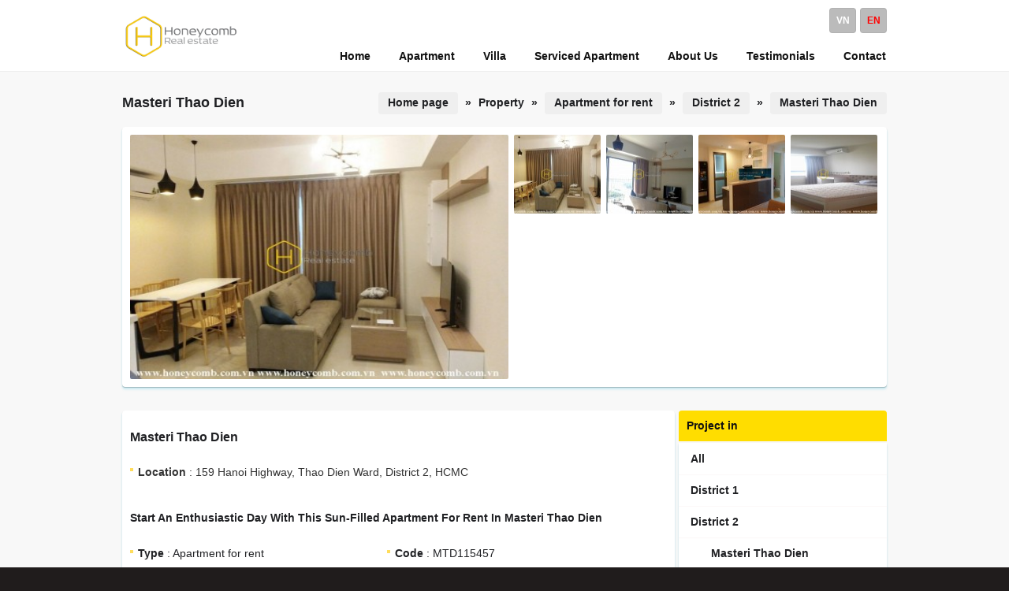

--- FILE ---
content_type: text/html
request_url: https://www.honeycomb.vn/en/start-an-enthusiastic-day-with-this-sun-filled-apartment-for-rent-in-masteri-thao-dien.html
body_size: 7517
content:
<!DOCTYPE html PUBLIC "-//W3C//DTD XHTML 1.0 Transitional//EN" "http://www.w3.org/TR/xhtml1/DTD/xhtml1-transitional.dtd">
<html lang="en" xml:lang="en">
<head>
<meta http-equiv="Content-Type" content="text/html; charset=UTF-8" />
<title>Start an enthusiastic day with this sun-filled apartment for rent in Masteri Thao Dien</title>
<meta http-equiv="content-language" content="en" />
<meta name="author" content="www.honeycomb.vn | Honeycomb.vn"/>
<meta name="keywords" CONTENT="masteri for rent, apartment for rent in masteri, masteri apartment for rent" />
<meta name="description" CONTENT="Start an enthusiastic day with this sun-filled apartment for rent in Masteri Thao Dien, Masteri Thao Dien apartment-HCMC-Available-Best Price. Contact(+84)906.358.359" />
<meta name="robots" content="index, follow"/>
<meta name="page-topic" content="House for rent, Villa for rent, Apartment for rent, Serviced apartment for rent in Ho Chi Minh city"/>
<meta name="google-site-verification" content="2XVqSL1Lop1Q78FoQWV7SMIpGBbgvLiPvqe9WMzqaaA" />
<meta name="msvalidate.01" content="D96E710F97C1F858799FC3DAA6686FF1" />
<meta name="norton-safeweb-site-verification" content="6m9-u90-y0ib8nhccpwnoocwfz-aa5xr9cs-juns2co4nolcwzvtvlbdu48mk921nk2cywin0dmdt7cpg1e-fgnbtae5wz2w3jmvabydv4h6k18nl-j0jndbob72l6gr" />
<meta name="alexaVerifyID" content="k2Z_7XlwDH24gZB1WKMiq4wYTL0"/>
<meta name="p:domain_verify" content="54363b5ada12028a1f762bd2109704cd"/>
<meta name="wot-verification" content="cf01c9d70123e94ec1a4"/>
<link rel="apple-touch-icon" sizes="72x72" href="/vnt_upload/File/apple_touch_icon_72x72.png" />
<meta name="viewport" content="width=device-width, initial-scale=1">
<meta name=”theme-color” content=”#ffffff”>
<meta name="majestic-site-verification" content="MJ12_88ae3490-b214-401e-8646-197aa30eafd9">
<script id="respondio__growth_tool" src="https://cdn.respond.io/widget/widget.js?wId=9ef54323-e46b-4dd7-b0f4-6824aff86c4f"></script>
<!-- Google tag (gtag.js) -->
<script async src="https://www.googletagmanager.com/gtag/js?id=G-8B98F26W58"></script>
<script>
  window.dataLayer = window.dataLayer || [];
  function gtag(){dataLayer.push(arguments);}
  gtag('js', new Date());

  gtag('config', 'G-8B98F26W58');
</script>
<link rel="canonical" href="https://www.honeycomb.vn/en/start-an-enthusiastic-day-with-this-sun-filled-apartment-for-rent-in-masteri-thao-dien.html" />
<link rel="alternate" media="handheld" href="https://www.honeycomb.vn/en/start-an-enthusiastic-day-with-this-sun-filled-apartment-for-rent-in-masteri-thao-dien.html"/><meta property="og:image" content="https://www.honeycomb.vn/vnt_upload/product/09_2023/MTD115457_4_result.jpg" />
<meta content="https://www.honeycomb.vn/vnt_upload/product/09_2023/MTD115457_4_result.jpg" itemprop="thumbnailUrl" property="og:image"/>
<meta itemprop="headline" content="Start an enthusiastic day with this sun-filled apartment for rent in Masteri Thao Dien" />
<meta property="og:url" itemprop="url" content="https://www.honeycomb.vn/en/start-an-enthusiastic-day-with-this-sun-filled-apartment-for-rent-in-masteri-thao-dien.html" />
<meta property="og:type" content="article" />
<meta property="og:title" itemprop="name" content="Start an enthusiastic day with this sun-filled apartment for rent in Masteri Thao Dien" />
<meta property="og:description" itemprop="description"   content="Start an enthusiastic day with this sun-filled apartment for rent in Masteri Thao Dien, Masteri Thao Dien apartment-HCMC-Available-Best Price. Contact(+84)906.358.359" />
<link rel="SHORTCUT ICON" href="https://www.honeycomb.vn/vnt_upload/File/favicon.ico" type="image/x-icon" />
<link rel="icon" href="https://www.honeycomb.vn/vnt_upload/File/favicon.ico" type="image/gif" />
<link href="https://www.honeycomb.vn/skins/default/style/screen.css" rel="stylesheet" type="text/css" />
<link href="https://www.honeycomb.vn/js/tooltips/tooltips.css" rel="stylesheet" type="text/css" />
<link href="https://www.honeycomb.vn/js/colorbox/colorbox.css" rel="stylesheet" type="text/css" />
<link href="https://www.honeycomb.vn/js/jquery_selectbox/jquery.selectbox.css" rel="stylesheet" type="text/css" />
<script language="javascript" >
	var ROOT = "https://www.honeycomb.vn/";
	 var ROOT_MOD = "https://www.honeycomb.vn/en/product"; 
	var DIR_IMAGE = "https://www.honeycomb.vn/skins/default/images";
	var cmd = "vnTRUST";
	var lang = "en";
</script>
<script type="text/javascript" src="https://www.honeycomb.vn/js/tooltips/tooltips.js"></script>
<script type="text/javascript" src="https://www.honeycomb.vn/js/jquery.js"></script>
<script type="text/javascript" src="https://www.honeycomb.vn/js/core.js"></script>
<script type="text/javascript" src="https://www.honeycomb.vn/js/colorbox/colorbox.js"></script>
<script type="text/javascript" src="https://www.honeycomb.vn/js/jquery_plugins/jquery.validate.js"></script>
<script type="text/javascript" src="https://www.honeycomb.vn/js/jquery_selectbox/jquery.selectbox.js"></script>
<script type="text/javascript" src="https://www.honeycomb.vn/js/javascript.js"></script>
<script type="text/javascript" src="https://www.honeycomb.vn/js/floater_xlib.js"></script>
<script id='ext_javascript'></script>
	<link rel="stylesheet" href="https://www.honeycomb.vn/modules/product/css/product.css" type="text/css" />
	<link rel="stylesheet" href="https://www.honeycomb.vn/js/lightbox/css/lightbox.css" type="text/css" />
	<script type="text/javascript" src="https://www.honeycomb.vn/modules/product/js/product.js"></script>
	<script type="text/javascript" src="https://www.honeycomb.vn/js/lightbox/lightbox.js"></script>
	<script type="text/javascript" src="https://www.honeycomb.vn/js/lemmon-slider.js"></script>
	<script type="text/javascript" src="https://www.honeycomb.vn/js/yetii.js"></script>
	<script type="text/javascript">

	var bigPic = ''; 	
	$(document).ready(function() {
		$( '#thumbnail-gallery-carousel' ).lemmonSlider();
		
		$('.gallery-carousel img').click( function() {
			bigPic = $(this).attr('alt');
			$('#theImage').attr('src', bigPic);	
		});
	});
	

	</script>

</head>
<body >
<div id="vnt-wrapper"> 
<div id="vnt-header">
<div class="header_bo">
<div class="header-wrapper">
<div class="logo"><a onmousedown="return rwt(this,'advertise',1)" href='https://www.honeycomb.vn/en/' target='_self' title='logo'  > <img  src='https://www.honeycomb.vn/vnt_upload/weblink/1651243705_1.png' width='150' alt='logo'  class='png' /></a></div>
<div id="vnt-menutop">
<div class="box_lang"><a href="https://www.honeycomb.vn/vn/bat-dau-mot-ngay-day-hung-khoi-voi-can-ho-tran-ngap-anh-sang-tai-masteri-thao-dien.html"  >vn</a><a href="https://www.honeycomb.vn/en/start-an-enthusiastic-day-with-this-sun-filled-apartment-for-rent-in-masteri-thao-dien.html" class='current' >en</a></div>
<div class="menutop"><ul id="menutop"><li class='menu' id='menu_1'  ><a href="https://www.honeycomb.vn/en/" target="_self"   ><span>Home</span></a></li><li class='menu' id='menu_114'  ><a href="https://www.honeycomb.vn/en/apartment-for-rent-in-saigon.html" target="_self"   ><span>Apartment</span></a></li><li class='menu' id='menu_23'  ><a href="https://www.honeycomb.vn/en/villa-for-rent-in-saigon.html" target="_self"   ><span>Villa</span></a></li><li class='menu' id='menu_21'  ><a href="https://www.honeycomb.vn/en/serviced-apartment-for-rent-in-saigon.html" target="_self"   ><span>Serviced Apartment</span></a></li><li class='menu' id='menu_2'  ><a href="https://www.honeycomb.vn/en/about-honeycomb-house-real-estate-company.html" target="_self"   ><span>About Us</span></a></li><li class='menu' id='menu_123'  ><a href="https://www.honeycomb.vn/en/testimonials.html" target="_self"   ><span>Testimonials</span></a></li><li class='menu last' id='menu_3'  ><a href="https://www.honeycomb.vn/en/contact" target="_blank"   ><span>Contact</span></a></li></ul></div> 
<div class="clear"></div>
</div>        
<div class="clear"></div>
</div>
</div>
</div>
<div id="vnt-container">
<div class="container-bg">
<div id="vnt-content">
 
<div class="mid-title">
    <div class="titleL">Masteri Thao Dien</div>
    <div class="titleR"><div class="navation"><a href="https://www.honeycomb.vn/en/main.html" >Home page</a><span> &raquo; </span>Property <span> &raquo; </span> <a href="https://www.honeycomb.vn/en/apartment-for-rent-in-saigon.html">Apartment for rent</a><span> &raquo; </span> <a href="https://www.honeycomb.vn/en/apartment-for-rent-in-saigon/district-2">District 2</a> <span> &raquo; </span><a href="https://www.honeycomb.vn/en/apartment-for-rent-in-masteri-thao-dien.html">Masteri Thao Dien</a></div></div>
    <div class="clear"></div>
</div>
<div class="mid-content">
 
<div class="boxGallery">
<div class="new-gallery"> 
 
  <div class="gallery-image"><img src="https://www.honeycomb.vn/vnt_upload/product/09_2023/thumbs/420_MTD115457_4_result.jpg" id="theImage"  alt="Start an enthusiastic day with this sun-filled apartment for rent in Masteri Thao Dien" /> </div>
  <div id="thumbnail-gallery-carousel" class="gallery-carousel"> 
    <ul><li><img title="Start an enthusiastic day with this sun-filled apartment for rent in Masteri Thao Dien" alt="https://www.honeycomb.vn/vnt_upload/product/09_2023/thumbs/420_MTD115457_4_result.jpg" width="110" height="100" src="https://www.honeycomb.vn/vnt_upload/product/09_2023/thumbs/110_MTD115457_4_result.jpg" alt="Start an enthusiastic day with this sun-filled apartment for rent in Masteri Thao Dien" /><img title="" alt="https://www.honeycomb.vn/vnt_upload/product/09_2023/thumbs/420_MTD115457_2_result.jpg" width="110" height="100" src="https://www.honeycomb.vn/vnt_upload/product/09_2023/thumbs/110_MTD115457_2_result.jpg" alt="" /><img title="" alt="https://www.honeycomb.vn/vnt_upload/product/09_2023/thumbs/420_MTD115457_1_result.jpg" width="110" height="100" src="https://www.honeycomb.vn/vnt_upload/product/09_2023/thumbs/110_MTD115457_1_result.jpg" alt="" /><img title="" alt="https://www.honeycomb.vn/vnt_upload/product/09_2023/thumbs/420_MTD115457_3_result.jpg" width="110" height="100" src="https://www.honeycomb.vn/vnt_upload/product/09_2023/thumbs/110_MTD115457_3_result.jpg" alt="" /></li></ul>
  </div>
  <div class="clear">&nbsp;</div> 
  
</div>
</div>

 <table width="100%" border="0" cellspacing="0" cellpadding="0">
  <tr>
    <td id="vnt-main"> 
<div id="tab-detail">
<div class="tab-detail">
<div class="tab" id="Tab1"> 
<div class="boxDetail">
<div class="fDetail">Masteri Thao Dien</div>
<div class="boxDetail-content">        	
<div class="address"><strong>Location</strong> : 159 Hanoi Highway, Thao Dien Ward, District 2, HCMC</div>
<h1 class="p_name">Start an enthusiastic day with this sun-filled apartment for rent in Masteri Thao Dien</h1>
<div class="info">
<ul>
<li><strong>Type</strong> : Apartment for rent</li>
<li><strong>Code</strong> : MTD115457</li>
<li><b>Furnished</b> : Yes<li><li><b>Bedroom</b> : 3<li><li><b>Area</b> : 91<li><li><b>Bathroom</b> : 2<li> 
</ul>
<div class="clear"></div>
</div>
<div class="divPrice">
<b>Price</b> : <span class="price">1,250 USD / Month</span> 
</div>
<p>
	<em>Note: The above price is subject to change by landlord without prior notice. Price and availability have to checked at the time or enquiry.</em></p>          
</div>
<div class="boxTools">
<div class="share fl"><a href="https://api.whatsapp.com/send/?phone=84906358359" title="WhatsApp" target="_blank"><img class="" src="https://www.honeycomb.vn/vnt_upload/weblink/honeycombvn_whatsapp2022.png" title="WhatsApp" alt="Whatsapp" width="40" height="40"></a><span class="fs-8"></span> <a href="https://m.me/honeycomb.vn" title="Messenger" target="_blank"><img class="" src="https://www.honeycomb.vn/vnt_upload/weblink/honeycombvn_messenger2022.png" title="Messenger" alt="Messenger" width="40" height="40"></a><span class="fs-8"></span> <a href="https://zalo.me/0906358359" title="Zalo" target="_blank"><img class="" src="https://www.honeycomb.vn/vnt_upload/weblink/honeycombvn_zalo2022.png" title="Zalo" alt="Zalo" width="40" height="40"></a><span class="fs-8"></span>
<a href="https://t.me/HoneycombHouseBot" title="Telegram" target="_blank"><img src="https://www.honeycomb.vn/vnt_upload/weblink/honeycombvn_telegram2023.png" title="Telegram" alt="Telegram" width="40" height="40"></a><span class="fs-8"></span></div>
<div class="btnwrapper"><a href="https://www.honeycomb.vn/en/product/popup/contact.html/?id=9757" class="btn" title="Email Us"  id="popupContact" onClick="PopupColorBox ('popupContact',650,640)" ><span>Email Us</span></a></div>
<div class="clear"></div>   
</div>
</div>
<div class="boxDetail bg">
<div class="fDetail">Description</div>
<div class="boxDetail-content">
<div class="desc"><p>
	Start an enthusiastic day with this sun-filled apartment for rent in Masteri Thao Dien</p></div>
</div>
</div> 
 
 
 
</div>
<div class="clear"></div>         
<div class="select-other" id="select-other">
<div class="fDetail">Similar Listings</div>
 <div id="ext_other">      	
 		 <script language="javascript">
          vnTProduct.loadOtherProduct('ext_other','ptype=price&p_id=9757&cat_id=1&project_id=116&price=1250');
        </script>
 </div>
</div>  
</div>
</div>   
</td>
    <td id="vnt-sidebar">
<div class="box">
	 <div class="box-title"><div class="fTitle"> Project in</div></div> 
  <div class="box-content">
    <div class='box_category'  ><ul ><li ><a href='https://www.honeycomb.vn/en/apartment-for-rent-in-saigon'  ><span>All</span></a></li><li ><a href='https://www.honeycomb.vn/en/apartment-for-rent-in-saigon/district-1'  ><span>District 1</span></a></ll><li ><a href='https://www.honeycomb.vn/en/apartment-for-rent-in-saigon/district-2' class='current' ><span>District 2</span></a></ll><li class='item-sub' ><a href='https://www.honeycomb.vn/en/apartment-for-rent-in-masteri-thao-dien.html'  ><span>Masteri Thao Dien</span></a></ll><li class='item-sub' ><a href='https://www.honeycomb.vn/en/apartment-for-rent-in-masteri-an-phu.html'  ><span>Masteri An Phu</span></a></ll><li class='item-sub' ><a href='https://www.honeycomb.vn/en/apartment-for-rent-in-the-estella-heights.html'  ><span>The Estella Heights</span></a></ll><li class='item-sub' ><a href='https://www.honeycomb.vn/en/apartment-for-rent-in-the-estella.html'  ><span>The Estella</span></a></ll><li class='item-sub' ><a href='https://www.honeycomb.vn/en/apartment-for-rent-in-gateway-thao-dien.html'  ><span>The Gateway Thao Dien</span></a></ll><li class='item-sub' ><a href='https://www.honeycomb.vn/en/apartment-for-rent-in-the-nassim-thao-dien.html'  ><span>The Nassim Thao Dien</span></a></ll><li class='item-sub' ><a href='https://www.honeycomb.vn/en/apartment-for-rent-in-the-ascent-thao-dien.html'  ><span>The Ascent Thao Dien</span></a></ll><li class='item-sub' ><a href='https://www.honeycomb.vn/en/apartment-for-rent-in-Dedge-thao-dien.html'  ><span>D&#39;edge Thao Dien</span></a></ll><li class='item-sub' ><a href='https://www.honeycomb.vn/en/apartment-for-rent-in-xi-riverview-palace.html'  ><span>Xi Riverview Palace</span></a></ll><li class='item-sub' ><a href='https://www.honeycomb.vn/en/apartment-for-rent-in-q2-thao-dien.html'  ><span>Q2 Thao Dien</span></a></ll><li class='item-sub' ><a href='https://www.honeycomb.vn/en/apartment-for-rent-in-thao-dien-pearl.html'  ><span>Thao Dien Pearl</span></a></ll><li class='item-sub' ><a href='https://www.honeycomb.vn/en/apartment-for-rent-in-thao-dien-green.html'  ><span>Thao Dien Green</span></a></ll><li class='item-sub' ><a href='https://www.honeycomb.vn/en/apartment-for-rent-in-tropic-garden.html'  ><span>Tropic Garden</span></a></ll><li class='item-sub' ><a href='https://www.honeycomb.vn/en/apartment-for-rent-in-the-vista.html'  ><span>The Vista</span></a></ll><li class='item-sub' ><a href='https://www.honeycomb.vn/en/apartment-for-rent-in-river-garden.html'  ><span>River Garden</span></a></ll><li class='item-sub' ><a href='https://www.honeycomb.vn/en/apartment-for-rent-in-diamond-island.html'  ><span>Diamond Island</span></a></ll><li class='item-sub' ><a href='https://www.honeycomb.vn/en/apartment-for-rent-in-feliz-en-vista.html'  ><span>Feliz En Vista</span></a></ll><li class='item-sub' ><a href='https://www.honeycomb.vn/en/apartment-for-rent-in-vista-verde.html'  ><span>Vista Verde</span></a></ll><li class='item-sub' ><a href='https://www.honeycomb.vn/en/apartment-for-rent-in-palm-heights.html'  ><span>Palm Heights</span></a></ll><li class='item-sub' ><a href='https://www.honeycomb.vn/en/apartment-for-rent-in-waterina-suites.html'  ><span>Waterina Suites</span></a></ll><li class='item-sub' ><a href='https://www.honeycomb.vn/en/apartment-for-rent-in-the-sun-avenue.html'  ><span>The Sun Avenue</span></a></ll><li class='item-sub' ><a href='https://www.honeycomb.vn/en/apartment-for-rent-in-new-city-thu-thiem.html'  ><span>New City Thu Thiem</span></a></ll><li class='item-sub' ><a href='https://www.honeycomb.vn/en/apartment-for-rent-in-sala-sarimi.html'  ><span>Sala Sarimi</span></a></ll><li class='item-sub' ><a href='https://www.honeycomb.vn/en/apartment-for-rent-in-sala-sadora.html'  ><span>Sala Sadora</span></a></ll><li class='item-sub' ><a href='https://www.honeycomb.vn/en/apartment-for-rent-in-sala-sarina.html'  ><span>Sala Sarina</span></a></ll><li class='item-sub' ><a href='https://www.honeycomb.vn/en/apartment-for-rent-in-sala-sarica.html'  ><span>Sala Sarica</span></a></ll><li class='item-sub' ><a href='https://www.honeycomb.vn/en/apartment-for-rent-in-lexington-residence.html'  ><span>Lexington Residence</span></a></ll><li class='item-sub' ><a href='https://www.honeycomb.vn/en/apartment-for-rent-in-one-verandah.html'  ><span>One Verandah</span></a></ll><li class='item-sub' ><a href='https://www.honeycomb.vn/en/apartment-for-rent-in-empire-city.html'  ><span>Empire City</span></a></ll><li class='item-sub' ><a href='https://www.honeycomb.vn/en/apartment-for-rent-in-metropole-thu-thiem.html'  ><span>Metropole Thu Thiem</span></a></ll><li class='item-sub' ><a href='https://www.honeycomb.vn/en/apartment-for-rent-in-the-river-thu-thiem.html'  ><span>The River Thu Thiem</span></a></ll><li class='item-sub' ><a href='https://www.honeycomb.vn/en/apartment-for-rent-in-lumiere-riverside.html'  ><span>Lumiere Riverside</span></a></ll><li ><a href='https://www.honeycomb.vn/en/apartment-for-rent-in-saigon/district-3'  ><span>District 3</span></a></ll><li ><a href='https://www.honeycomb.vn/en/apartment-for-rent-in-saigon/district-4'  ><span>District 4</span></a></ll><li ><a href='https://www.honeycomb.vn/en/apartment-for-rent-in-saigon/binh-thanh-district'  ><span>Binh Thanh District</span></a></ll><li ><a href='https://www.honeycomb.vn/en/apartment-for-rent-in-saigon/phu-nhuan-district'  ><span>Phu Nhuan District</span></a></ll><li ><a href='https://www.honeycomb.vn/en/apartment-for-rent-in-saigon/tan-binh-district'  ><span>Tan Binh District</span></a></ll></ul></div>
  </div>
</div>      

<script language="javascript">
	
	function check_search(f)
	{
		var keyword = f.keyword.value;
		var key_default = "Enter Keyword" ;
  	if(keyword==key_default || keyword==''){
			alert("Please enter the keywords");
			f.keyword.focus();
			return false ;
		}
		return true;
	}
	
	function check_search_pro(f) {			
		 
	  var maso_default = "Property Code" ;
		if (f.maso.value == maso_default) {
			f.maso.value='';
		}
		 
		return true;
	} 
</script> 
<form id="formSearch" name="formSearch" method="post" action="https://www.honeycomb.vn/en/search" onSubmit="return check_search(this);" class="box_search">
<input name="do_search" value="1" type="hidden" />
<div class="box-keyword">
	<div class="s-text fl"><input name="keyword" id="keyword" type="text" class="text_search"  onfocus="if(this.value=='Enter Keyword') this.value='';" onBlur="if(this.value=='') this.value='Enter Keyword';"  value="Enter Keyword"  /></div>
  <div class="s-button fr"><input type="image" name="btnSearch" src="https://www.honeycomb.vn/skins/default/images/icon_search.png" /></div>
</div> 
</form>

<form id="formSearchPro" name="formSearchPro" method="post" action="https://www.honeycomb.vn/en/product/search.html" onSubmit="return check_search_pro(this);" >
<div class="boxSearchPro">
	<div class="formSearch">
  	<div class="title">Search Property</div>
    <div class="item-search">
    	<div class="s-item-left"><select name="cat_id" id="cat_id" class="jselect select" onChange="changeSearchCategory(this.value);"><option value="">Property</option><option value="1"  >Apartment for rent</option><option value="2"  >Serviced apartment</option><option value="3"  >House for rent</option><option value="4"  >Villa for rent</option></select></div>
      <div class="s-item-right"><select name="state" id="state" class='jselect select'    onChange="changeSearchCity(this.value);"    ><option value="" selected>District</option><option value="1"  >District 1</option><option value="2" selected >District 2</option><option value="3"  >District 3</option><option value="4"  >District 4</option><option value="16"  >Binh Thanh District</option><option value="17"  >Phu Nhuan District</option><option value="14"  >Tan Binh District</option></select></div>
    </div>
    <div id="ext_search">
    	 <div class="item-search" id="ext_project"><select name="project_id" id="project_id" class='jselect select'     ><option value="" selected>Project</option></select></div>
       <div class="item-search">
        <div class="s-item-left"><select name="bedroom" id="bedroom" class="jselect select"><option value="0" >Beds</option><option value="studio"  >studio</option><option value="1"  >1</option><option value="2"  >2</option><option value="3"  >3</option><option value="4"  >4</option><option value="5"  >5</option><option value="6"  >6</option><option value="7"  >7</option><option value="8"  >8</option><option value="max"  >+</option></select></div>
        <div class="s-item-right"><select name="furnished" id="furnished" class="jselect select"><option value="0" >Furnished</option><option value="1"  >Yes</option><option value="2"  >No</option></select></div>
       </div>
       <div class="item-search">
        <div class="s-item-left"><select size="1" name="price_min"  id="price_min" class='jselect select'   ><option value="" selected >Price from</option><option value="min">< $500</option><option value="500">$500</option><option value="600">$600</option><option value="700">$700</option><option value="750">$750</option><option value="800">$800</option><option value="850">$850</option><option value="900">$900</option><option value="1000">$1,000</option><option value="1200">$1,200</option><option value="1500">$1,500</option><option value="1700">$1,700</option><option value="2000">$2,000</option><option value="2200">$2,200</option><option value="2500">$2,500</option><option value="3000">$3,000</option><option value="4000">$4,000</option></select></div>
        <div class="s-item-right"><select size="1" name="price_max"  id="price_max" class='jselect select'   ><option value="" selected >Price to</option><option value="500">$500</option><option value="600">$600</option><option value="700">$700</option><option value="750">$750</option><option value="800">$800</option><option value="850">$850</option><option value="900">$900</option><option value="1000">$1,000</option><option value="1200">$1,200</option><option value="1500">$1,500</option><option value="1700">$1,700</option><option value="2000">$2,000</option><option value="2200">$2,200</option><option value="2500">$2,500</option><option value="3000">$3,000</option><option value="4000">$4,000</option><option value="max">> $4,000</option></select></div>
       </div>
       <div class="item-search">
        <div class="s-item-left"><select name="facilities" id="facilities" class='jselect select'     ><option value="" selected>Facilities</option><option value="2"  >Swimming pool</option><option value="21"  >Sauna</option><option value="16"  >Gym</option><option value="7"  >Supermarket</option><option value="5"  >Garden</option><option value="8"  >Backup generator</option><option value="1"  >Parking</option><option value="20"  >Elevator</option></select></div>
        <div class="s-item-right"><input name="maso" id="maso" type="text" class="text-search"  onfocus="if(this.value=='Property Code') this.value='';" onBlur="if(this.value=='') this.value='Property Code';"  value="Property Code"  /></div>
       </div>
		</div>
 
    <div class="div-btnSearch"><input    id="btnSearch" name="btnSearch" type="submit" class="button" value="Search" /></div>
  </div>
</div>
</form>
<div class="box_form_right"><div class="logo-form"><a href="https://www.honeycomb.vn/en/inquiry.html"><img src="https://www.honeycomb.vn/skins/default/images/logo_inquiry_form_en.gif"  alt="INQUIRY FORM"  /></a></div><div class="logo-form"><a href="https://www.honeycomb.vn/en/register.html"><img src="https://www.honeycomb.vn/skins/default/images/logo_resgister_form_en.gif"  alt="Register FORM"  /></a></div></div></td>
  </tr>
 </table> 
</div>


<div class="clear"></div>
</div>
</div>
</div>
<div id="vnt-footer">
<div class="footer-wrapper">
<div class="boxFooter">
<div class="boxF1 fl">
<div class='menu_footer'><div class='title'>Honeycomb House</div><ul><li><a href="https://www.honeycomb.vn/en/apartment-for-rent-in-saigon.html" target="_self"   title='Apartments' >Apartments</a></li><li><a href="https://www.honeycomb.vn/en/villa-for-rent-in-saigon.html" target="_self"   title='Villas' >Villas</a></li><li><a href="https://www.honeycomb.vn/en/house-for-rent-in-saigon.html" target="_self"   title='House' >House</a></li><li><a href="https://www.honeycomb.vn/en/serviced-apartment-for-rent-in-saigon.html" target="_self"   title='Serviced Apartments' >Serviced Apartments</a></li><li><a href="https://www.honeycomb.vn/en/contact" target="_self"   title='Contact Us' >Contact Us</a></li><li><a href="https://www.honeycomb.vn/en/about-honeycomb-house-real-estate-company.html" target="_self"   title='Who We Are' >Who We Are</a></li><li><a href="https://www.honeycomb.vn/en/meet-our-agents.html" target="_self"   title='Meet Our Top Agents' >Meet Our Top Agents</a></li><li><a href="https://www.honeycomb.vn/en/our-vision-mission-and-values.html" target="_self"   title='Our Vision, Mission, Values' >Our Vision, Mission, Values</a></li><li><a href="http://career.honeycomb.vn/" target="_self"   title='Careers' >Careers</a></li><li><a href="https://www.honeycomb.vn/en/testimonials.html" target="_self"   title='Why Us' >Why Us</a></li><li><a href="https://www.honeycomb.vn/en/submit-your-feedback.html" target="_self"   title='Review Us' >Review Us</a></li></ul></div>          
</div>        
<div class="boxF2 fl">
<div class="project_footer">

<div class="title" >Popular Projects</div>              
<div class="list-project"><div class="item " ><a href="https://www.honeycomb.vn/en/apartment-for-rent-in-masteri-thao-dien.html" class="icon_li"  ><span>Masteri Thao Dien</span></a></div><div class="item " ><a href="https://www.honeycomb.vn/en/apartment-for-rent-in-masteri-an-phu.html" class="icon_li"  ><span>Masteri An Phu</span></a></div><div class="item " ><a href="https://www.honeycomb.vn/en/apartment-for-rent-in-the-estella-heights.html" class="icon_li"  ><span>The Estella Heights</span></a></div><div class="item " ><a href="https://www.honeycomb.vn/en/apartment-for-rent-in-the-estella.html" class="icon_li"  ><span>The Estella</span></a></div><div class="item " ><a href="https://www.honeycomb.vn/en/apartment-for-rent-in-gateway-thao-dien.html" class="icon_li"  ><span>The Gateway Thao Dien</span></a></div><div class="item " ><a href="https://www.honeycomb.vn/en/apartment-for-rent-in-the-nassim-thao-dien.html" class="icon_li"  ><span>The Nassim Thao Dien</span></a></div><div class="item " ><a href="https://www.honeycomb.vn/en/apartment-for-rent-in-the-ascent-thao-dien.html" class="icon_li"  ><span>The Ascent Thao Dien</span></a></div><div class="item " ><a href="https://www.honeycomb.vn/en/apartment-for-rent-in-Dedge-thao-dien.html" class="icon_li"  ><span>D&#39;edge Thao Dien</span></a></div><div class="item " ><a href="https://www.honeycomb.vn/en/vinhomes-golden-river-apartment-for-rent.html" class="icon_li"  ><span>Vinhomes Golden River</span></a></div><div class="item " ><a href="https://www.honeycomb.vn/en/vinhomes-apartment-for-rent.html" class="icon_li"  ><span>Vinhomes Central Park</span></a></div><div class="item " ><a href="https://www.honeycomb.vn/en/apartment-for-rent-in-thao-dien-pearl.html" class="icon_li"  ><span>Thao Dien Pearl</span></a></div><div class="item " ><a href="https://www.honeycomb.vn/en/apartment-for-rent-in-city-garden.html" class="icon_li"  ><span>City Garden</span></a></div><div class="item " ><a href="https://www.honeycomb.vn/en/apartment-for-rent-in-tropic-garden.html" class="icon_li"  ><span>Tropic Garden</span></a></div><div class="item " ><a href="https://www.honeycomb.vn/en/apartment-for-rent-in-the-vista.html" class="icon_li"  ><span>The Vista</span></a></div><div class="item " ><a href="https://www.honeycomb.vn/en/apartment-for-rent-in-vista-verde.html" class="icon_li"  ><span>Vista Verde</span></a></div><div class="item " ><a href="https://www.honeycomb.vn/en/apartment-for-rent-in-diamond-island.html" class="icon_li"  ><span>Diamond Island</span></a></div><div class="item " ><a href="https://www.honeycomb.vn/en/apartment-for-rent-in-feliz-en-vista.html" class="icon_li"  ><span>Feliz En Vista</span></a></div><div class="item " ><a href="https://www.honeycomb.vn/en/apartment-for-rent-in-sunwah-pearl.html" class="icon_li"  ><span>Sunwah Pearl</span></a></div><div class="item " ><a href="https://www.honeycomb.vn/en/apartment-for-rent-in-empire-city.html" class="icon_li"  ><span>Empire City</span></a></div><div class="item " ><a href="https://www.honeycomb.vn/en/apartment-for-rent-in-q2-thao-dien.html" class="icon_li"  ><span>Q2 Thao Dien</span></a></div><div class="item " ><a href="https://www.honeycomb.vn/en/apartment-for-rent-in-thao-dien-green.html" class="icon_li"  ><span>Thao Dien Green</span></a></div><div class="item " ><a href="https://www.honeycomb.vn/en/apartment-for-rent-in-lumiere-riverside.html" class="icon_li"  ><span>Lumiere Riverside</span></a></div><div class="clear"></div></div>
         		 
</div>
</div>
<div class="boxF3 fr">
<div class="box_footer">
<div class="bf-content">

<div class="title" >Customer Care</div>              
<div class="box_support">
  <table width="100%" border="0" cellspacing="0" cellpadding="0">
    <tr>
      <td>Email</td><td width="10" align="center">:</td><td><span class="phone">cs@honeycomb.vn</span></td>
    </tr>
    <tr><td>Phone</td><td width="10" align="center">:</td><td><span class="phone">(+84) 901.31.6885</span></td></table>
</div>

<div style="padding-top: 10px;">

<div class="title" >Sales Support</div>              
<div class="box_support">
  <table width="100%" border="0" cellspacing="0" cellpadding="0"><tr><td>Email</td><td width="10" align="center">:</td><td><span class="phone">support@honeycomb.vn</span></td></tr><tr><td>Kevin</td><td width="10" align="center">:</td><td><span class="phone">(+84) 906.358.359 (EN)</span></td></tr><tr><td>Ms Vy</td><td width="10" align="center">:</td><td><span class="phone">(+84) 901.38.6885 (VN)</span></td></tr></table>
</div>
</div>
<div class="icon-support"><a  href="https://api.whatsapp.com/send/?phone=84906358359" target="_blank"  ><img src="https://www.honeycomb.vn/vnt_upload/weblink/honeycombvn_whatsapp2022.png"  alt="whatsapp"/></a><a  href="https://m.me/honeycomb.vn" target="_blank"  ><img src="https://www.honeycomb.vn/vnt_upload/weblink/honeycombvn_messenger2022.png"  alt="messenger"/></a><a  href="https://zalo.me/0906358359" target="_self"  ><img src="https://www.honeycomb.vn/vnt_upload/weblink/honeycombvn_zalo2022.png"  alt="zalo"/></a><a  href="https://t.me/HoneycombHouseBot" target="_self"  ><img src="https://www.honeycomb.vn/vnt_upload/weblink/1640064771_1.png"  alt="Telegram"/></a></div>

</div> 
</div>                              
</div>                
<div class="clear"></div>
</div>
</div>       
<div class="footer2">
<div class="footer-wrapper">                
<div class="social_network fl" style="padding-top:10px;">
	
</div>	     
<div class="copyright fr">Copyright © 2009<span> Honeycomb House </span></div>   
<div class="clear"></div>
</div>
</div>  

<div id="floating_banner_left" style="overflow: hidden; position: absolute; top: 0px; ">
	<div id="floating_banner_left_content"></div>
</div>
<div id="floating_banner_right" style="overflow: hidden; position: absolute; top: 0px;" >
	<div id="floating_banner_right_content"></div>
</div>


<script type="text/javascript">
$(window).load(function(){ initLoaded(); });
var slideTime = 700;
var rootWidth = 970;
var floatAtBottom = true;
function Ad_floating_init()
{
	xMoveTo('floating_banner_right', rootWidth - (rootWidth-screen.width), 0);
	xMoveTo('floating_banner_left', rootWidth - (screen.width), 0);
	winOnResize(); // set initial position
	xAddEventListener(window, 'resize', winOnResize, false);
	xAddEventListener(window, 'scroll', winOnScroll, false);
}
function winOnResize() {
	checkScreenWidth();
	winOnScroll(); // initial slide
}
function winOnScroll() {
	var y = xScrollTop(); 
	if (floatAtBottom) {
		y += xClientHeight() - xHeight('floating_banner_left');
	}
	xSlideTo('floating_banner_left', (screen.width - rootWidth)/2 - (110 +15) , y, slideTime);
	xSlideTo('floating_banner_right', (screen.width + rootWidth)/2 - 2 , y, slideTime);
}
function checkScreenWidth()
{
	if( screen.width <= 1230 )
	{
		document.getElementById('floating_banner_left').style.display = 'none';
		document.getElementById('floating_banner_right').style.display = 'none';
	}
}

Ad_floating_init();
</script>
<script type="text/javascript" src="https://apis.google.com/js/plusone.js"></script>
<script type='application/ld+json'> 
{
  "@context": "https://www.schema.org",
  "@type": "RealEstateAgent",
  "name": "Honeycomb House Real Estate Company",
  "url": "https://www.honeycomb.vn/",
  "sameAs": [
    "https://www.facebook.com/honeycomb.vn",
    "https://twitter.com/honeycomb_vn",
    "https://www.instagram.com/honeycomb.vn",
    "https://www.linkedin.com/company/honeycomb-house/",
    "https://www.pinterest.com/honeycomb_vn"
    ],
  "logo": "https://www.honeycomb.vn/vnt_upload/File/honeycomb_vn.png",
  "image": "https://www.honeycomb.vn/vnt_upload/File/honeycomb_vn.png",
  "description": "House for rent, Villa for rent, Apartment for rent, Serviced apartment for rent in Ho Chi Minh city",
  "address": {
    "@type": "PostalAddress",
    "streetAddress": "26C Road No.10, Thao Dien ward, District 2, HCMC",
    "addressLocality": "Ho Chi Minh City",
    "postalCode": "700000",
    "addressCountry": "Vietnam"
  },
  "geo": {
    "@type": "GeoCoordinates",
    "latitude": "10.803529",
    "longitude": "106.7354273"
  },
  "hasMap": "https://www.google.com/maps/place/Honeycomb+Real+Estate+Company/@10.8042767,106.7424601,17z/data=!3m1!4b1!4m5!3m4!1s0x0:0x96f947768a3064f8!8m2!3d10.8042767!4d106.7446488?hl=vi",
  "openingHours": "Mo, Tu, We, Th, Fr, Sa, Su 01:00-23:30",
  "telephone":"+84906358359",
  "priceRange" : "$500 - $5000",
  "contactPoint": {
    "@type": "ContactPoint",
    "telephone": "+84906358359",
    "contactType": "customer support"
  }
}
</script>
</body>
</html>


--- FILE ---
content_type: text/html
request_url: https://www.honeycomb.vn/en/product/ajax/other_product.html
body_size: 1038
content:
{"html":"<div id=\"List_Product\" class=\"List_Product\" style=\"padding:3px;\"><div id=\"item1806\" class='View2 col2'>\r\n<div class=\"boxItem\">\r\n\t<div class=\"boxImg fl\"><div class=\"img\"><a href=\"https:\/\/www.honeycomb.vn\/en\/luxury-design-three-bedrooms-apartment-in-masteri-thao-dien.html\" title='Luxury design three bedrooms apartment in Masteri Thao Dien' ><img  src=\"https:\/\/www.honeycomb.vn\/vnt_upload\/product\/12_2025\/thumbs\/195_MTD131915_12_result.jpg\"   alt='Luxury design three bedrooms apartment in Masteri Thao Dien' title='Luxury design three bedrooms apartment in Masteri Thao Dien'  ><\/a><div class=\"extra_room shadow\"><span class=\"bedroom\">3<\/span><span class=\"bathroom\">2<\/span><\/div><\/div><\/div>\r\n  <div class=\"boxInfo fr\">\r\n  \t<h2 class=\"name\"><a href=\"https:\/\/www.honeycomb.vn\/en\/luxury-design-three-bedrooms-apartment-in-masteri-thao-dien.html\" title='Luxury design three bedrooms apartment in Masteri Thao Dien' >Luxury design three bedrooms apartment in Masteri Thao Dien<\/a><\/h2>   \r\n    \t<ul class=\"info\"> \r\n       \t<li class=\"short\">Luxury design three bedrooms apartment in Masteri Thao Dien<\/li>\r\n        <li class=\"option\"><table width=\"100%\"   border=\"0\" cellspacing=\"0\" cellpadding=\"0\">\n  <tr  >\n    <td width=\"35%\">Code : MTD131915<\/td>\n    <td width=\"30%\">Area : 87<\/td><td  >Furnished : Yes<\/td><\/tr>\n<\/table><\/li>\r\n        <li class=\"divPrice\">Price: <span class=\"price\">1,210 USD \/ Month<\/span><\/li>\r\n      <\/ul>\r\n  <\/div>    \r\n  <div class=\"clear\"><\/div>\r\n<\/div>  \r\n<\/div><div id=\"item3060\" class='View2 col1'>\r\n<div class=\"boxItem\">\r\n\t<div class=\"boxImg fl\"><div class=\"img\"><a href=\"https:\/\/www.honeycomb.vn\/en\/good-view-3-bedroom-apartment-in-masteri-thao-dien-for-rent.html\" title='Good view 3 bedroom apartment in Masteri Thao Dien for rent' ><img  src=\"https:\/\/www.honeycomb.vn\/vnt_upload\/product\/12_2025\/thumbs\/195_MTD55365_1_result.jpg\"   alt='Good view 3 bedroom apartment in Masteri Thao Dien for rent' title='Good view 3 bedroom apartment in Masteri Thao Dien for rent'  ><\/a><div class=\"extra_room shadow\"><span class=\"bedroom\">3<\/span><span class=\"bathroom\">2<\/span><\/div><\/div><\/div>\r\n  <div class=\"boxInfo fr\">\r\n  \t<h2 class=\"name\"><a href=\"https:\/\/www.honeycomb.vn\/en\/good-view-3-bedroom-apartment-in-masteri-thao-dien-for-rent.html\" title='Good view 3 bedroom apartment in Masteri Thao Dien for rent' >Good view 3 bedroom apartment in Masteri Thao Dien for rent<\/a><\/h2>   \r\n    \t<ul class=\"info\"> \r\n       \t<li class=\"short\">Good view 3 bedroom apartment in Masteri Thao Dien for rent\t&nbsp;\t&nbsp;\t\t\t\t\t\t\t\t\t\t\t\t\t\t\t\t\t\t\t\t\t\t\t\t\t\t\t\t\t\t\t\t\t\t\t\t&nbsp;<\/li>\r\n        <li class=\"option\"><table width=\"100%\"   border=\"0\" cellspacing=\"0\" cellpadding=\"0\">\n  <tr  >\n    <td width=\"35%\">Code : MTD55365<\/td>\n    <td width=\"30%\">Area : <\/td><td  >Furnished : Yes<\/td><\/tr>\n<\/table><\/li>\r\n        <li class=\"divPrice\">Price: <span class=\"price\">1,250 USD \/ Month<\/span><\/li>\r\n      <\/ul>\r\n  <\/div>    \r\n  <div class=\"clear\"><\/div>\r\n<\/div>  \r\n<\/div><div id=\"item14817\" class='View2 col2'>\r\n<div class=\"boxItem\">\r\n\t<div class=\"boxImg fl\"><div class=\"img\"><a href=\"https:\/\/www.honeycomb.vn\/en\/experience-riverside-living-in-this-fully-furnished-masteri-thao-dien-apartment-with-a-beautiful-view.html\" title='Experience riverside living in this fully furnished Masteri Thao Dien apartment with a beautiful view' ><img  src=\"https:\/\/www.honeycomb.vn\/vnt_upload\/product\/10_2025\/thumbs\/195_01d88c3a_fec7_4bbe_9b5a_b9fb0bedb507_result.jpg\"   alt='Experience riverside living in this fully furnished Masteri Thao Dien apartment with a beautiful view' title='Experience riverside living in this fully furnished Masteri Thao Dien apartment with a beautiful view'  ><\/a><div class=\"extra_room shadow\"><span class=\"bedroom\">3<\/span><span class=\"bathroom\">2<\/span><\/div><\/div><\/div>\r\n  <div class=\"boxInfo fr\">\r\n  \t<h2 class=\"name\"><a href=\"https:\/\/www.honeycomb.vn\/en\/experience-riverside-living-in-this-fully-furnished-masteri-thao-dien-apartment-with-a-beautiful-view.html\" title='Experience riverside living in this fully furnished Masteri Thao Dien apartment with a beautiful view' >Experience riverside living in this fully furnished Masteri Thao Dien apartment with a beautiful view<\/a><\/h2>   \r\n    \t<ul class=\"info\"> \r\n       \t<li class=\"short\">Experience riverside living in this fully furnished Masteri Thao Dien apartment with a beautiful view<\/li>\r\n        <li class=\"option\"><table width=\"100%\"   border=\"0\" cellspacing=\"0\" cellpadding=\"0\">\n  <tr  >\n    <td width=\"35%\">Code : MTD309276<\/td>\n    <td width=\"30%\">Area : 93<\/td><td  >Furnished : Yes<\/td><\/tr>\n<\/table><\/li>\r\n        <li class=\"divPrice\">Price: <span class=\"price\">1,300 USD \/ Month<\/span><\/li>\r\n      <\/ul>\r\n  <\/div>    \r\n  <div class=\"clear\"><\/div>\r\n<\/div>  \r\n<\/div><div id=\"item2390\" class='View2 col1'>\r\n<div class=\"boxItem\">\r\n\t<div class=\"boxImg fl\"><div class=\"img\"><a href=\"https:\/\/www.honeycomb.vn\/en\/3-beds-apartment-with-midlle-floor-and-nice-furnished-in-masteri-thao-dien.html\" title='3 beds apartment with midlle floor and nice furnished in Masteri Thao Dien' ><img  src=\"https:\/\/www.honeycomb.vn\/vnt_upload\/product\/08_2022\/thumbs\/195_MTD_T2A_0605_6_result.jpg\"   alt='3 beds apartment with midlle floor and nice furnished in Masteri Thao Dien' title='3 beds apartment with midlle floor and nice furnished in Masteri Thao Dien'  ><\/a><div class=\"extra_room shadow\"><span class=\"bedroom\">3<\/span><span class=\"bathroom\">2<\/span><\/div><\/div><\/div>\r\n  <div class=\"boxInfo fr\">\r\n  \t<h2 class=\"name\"><a href=\"https:\/\/www.honeycomb.vn\/en\/3-beds-apartment-with-midlle-floor-and-nice-furnished-in-masteri-thao-dien.html\" title='3 beds apartment with midlle floor and nice furnished in Masteri Thao Dien' >3 beds apartment with midlle floor and nice furnished in Masteri Thao Dien<\/a><\/h2>   \r\n    \t<ul class=\"info\"> \r\n       \t<li class=\"short\">3 beds apartment with midlle floor and nice furnished in Masteri Thao Dien<\/li>\r\n        <li class=\"option\"><table width=\"100%\"   border=\"0\" cellspacing=\"0\" cellpadding=\"0\">\n  <tr  >\n    <td width=\"35%\">Code : MTD67128<\/td>\n    <td width=\"30%\">Area : 95<\/td><td  >Furnished : Yes<\/td><\/tr>\n<\/table><\/li>\r\n        <li class=\"divPrice\">Price: <span class=\"price\">1,210 USD \/ Month<\/span><\/li>\r\n      <\/ul>\r\n  <\/div>    \r\n  <div class=\"clear\"><\/div>\r\n<\/div>  \r\n<\/div><div id=\"item1340\" class='View2 col2'>\r\n<div class=\"boxItem\">\r\n\t<div class=\"boxImg fl\"><div class=\"img\"><a href=\"https:\/\/www.honeycomb.vn\/en\/2-beds-apartment-low-floor-in-masteri-for-rent.html\" title='2 bedrooms apartment at low floor in Masteri Thao Dien for rent' ><img  src=\"https:\/\/www.honeycomb.vn\/vnt_upload\/product\/08_2024\/thumbs\/195_MTD110451_update_3_result.jpg\"   alt='2 bedrooms apartment at low floor in Masteri Thao Dien for rent' title='2 bedrooms apartment at low floor in Masteri Thao Dien for rent'  ><\/a><div class=\"extra_room shadow\"><span class=\"bedroom\">2<\/span><span class=\"bathroom\">2<\/span><\/div><\/div><\/div>\r\n  <div class=\"boxInfo fr\">\r\n  \t<h2 class=\"name\"><a href=\"https:\/\/www.honeycomb.vn\/en\/2-beds-apartment-low-floor-in-masteri-for-rent.html\" title='2 bedrooms apartment at low floor in Masteri Thao Dien for rent' >2 bedrooms apartment at low floor in Masteri Thao Dien for rent<\/a><\/h2>   \r\n    \t<ul class=\"info\"> \r\n       \t<li class=\"short\">2 bedrooms apartment at low floor in Masteri Thao Dien for rent<\/li>\r\n        <li class=\"option\"><table width=\"100%\"   border=\"0\" cellspacing=\"0\" cellpadding=\"0\">\n  <tr  >\n    <td width=\"35%\">Code : MTD110451<\/td>\n    <td width=\"30%\">Area : 71<\/td><td  >Furnished : Yes<\/td><\/tr>\n<\/table><\/li>\r\n        <li class=\"divPrice\">Price: <span class=\"price\">1,168 USD \/ Month<\/span><\/li>\r\n      <\/ul>\r\n  <\/div>    \r\n  <div class=\"clear\"><\/div>\r\n<\/div>  \r\n<\/div><div id=\"item4711\" class='View2 col1 last'>\r\n<div class=\"boxItem\">\r\n\t<div class=\"boxImg fl\"><div class=\"img\"><a href=\"https:\/\/www.honeycomb.vn\/en\/this-cozy-3-bedroom-apartment-is-what-you-need-at-masteri-thao-dien-.html\" title='This cozy 3 bedroom-apartment is what you need at Masteri Thao Dien' ><img  src=\"https:\/\/www.honeycomb.vn\/vnt_upload\/product\/09_2023\/thumbs\/195_MTD39109_4_result.jpg\"   alt='This cozy 3 bedroom-apartment is what you need at Masteri Thao Dien' title='This cozy 3 bedroom-apartment is what you need at Masteri Thao Dien'  ><\/a><div class=\"extra_room shadow\"><span class=\"bedroom\">3<\/span><span class=\"bathroom\">2<\/span><\/div><\/div><\/div>\r\n  <div class=\"boxInfo fr\">\r\n  \t<h2 class=\"name\"><a href=\"https:\/\/www.honeycomb.vn\/en\/this-cozy-3-bedroom-apartment-is-what-you-need-at-masteri-thao-dien-.html\" title='This cozy 3 bedroom-apartment is what you need at Masteri Thao Dien' >This cozy 3 bedroom-apartment is what you need at Masteri Thao Dien<\/a><\/h2>   \r\n    \t<ul class=\"info\"> \r\n       \t<li class=\"short\">This cozy 3 bedroom-apartment is what you need at Masteri Thao Dien&nbsp;<\/li>\r\n        <li class=\"option\"><table width=\"100%\"   border=\"0\" cellspacing=\"0\" cellpadding=\"0\">\n  <tr  >\n    <td width=\"35%\">Code : MTD39109<\/td>\n    <td width=\"30%\">Area : 94<\/td><td  >Furnished : Yes<\/td><\/tr>\n<\/table><\/li>\r\n        <li class=\"divPrice\">Price: <span class=\"price\">1,300 USD \/ Month<\/span><\/li>\r\n      <\/ul>\r\n  <\/div>    \r\n  <div class=\"clear\"><\/div>\r\n<\/div>  \r\n<\/div><\/div><div class=\"viewMore\"><a href=\"https:\/\/www.honeycomb.vn\/en\/product\/search.html\/?cat_id=1&project_id=116&price_min=1150&price_max=1350\" >View More<\/a><\/div>"}

--- FILE ---
content_type: text/html
request_url: https://www.honeycomb.vn/load_ajax.php?do=statistics
body_size: -117
content:
{"totals":1014706,"online":666,"mem_online":0}

--- FILE ---
content_type: text/css
request_url: https://www.honeycomb.vn/js/colorbox/colorbox.css
body_size: 468
content:
#colorbox,#cboxOverlay,#cboxWrapper{position:absolute; top:0; left:0; z-index:9999; overflow:hidden;}
#cboxOverlay{position:fixed; width:100%; height:100%;}
#cboxMiddleLeft,#cboxBottomLeft{clear:left;}
#cboxContent{position:relative; overflow:hidden;}
#cboxLoadedContent{overflow:auto;}
#cboxLoadedContent iframe{display:block; width:100%; height:100%; border:0;}
#cboxTitle{margin:0; display:none !important;}
#cboxLoadingOverlay,#cboxLoadingGraphic{position:absolute; top:0; left:0; width:100%;}
#cboxPrevious,#cboxNext,#cboxClose,#cboxSlideshow{cursor:pointer;}
#cboxOverlay{background:#000;}
#colorBox{}
#cboxTopLeft{width:25px; height:25px; background:url(images/border1.png) no-repeat 0 0;}
#cboxTopCenter{height:25px; background:url(images/border1.png) repeat-x 0 -50px;}
#cboxTopRight{width:25px; height:25px; background:url(images/border1.png) no-repeat -25px 0;}
#cboxBottomLeft{width:25px; height:25px; background:url(images/border1.png) no-repeat 0 -25px;}
#cboxBottomCenter{height:25px; background:url(images/border1.png) repeat-x 0 -75px;}
#cboxBottomRight{width:25px; height:25px; background:url(images/border1.png) no-repeat -25px -25px;}
#cboxMiddleLeft{width:25px; background:url(images/border2.png) repeat-y 0 0;}
#cboxMiddleRight{width:25px; background:url(images/border2.png) repeat-y -25px 0;}
#cboxContent{background:#fff;}
#cboxLoadedContent{ }
#cboxTitle{position:absolute; bottom:0px; left:0; text-align:center; width:100%; color:#999;}
#cboxCurrent{position:absolute; bottom:0px; left:100px; color:#999;}
#cboxSlideshow{position:absolute; bottom:0px; right:42px; color:#444;}
#cboxPrevious{position:absolute; bottom:0px; left:0; color:#444;}
#cboxNext{position:absolute; bottom:0px; left:63px; color:#444;}
#cboxLoadingOverlay{background:#fff url(images/loading.gif) no-repeat 5px 5px;}
#cboxClose{position:absolute; top:0; right:0; display:block; color:#444;}
.cboxIE #cboxTopLeft{background:transparent; filter:progid:DXImageTransform.Microsoft.AlphaImageLoader(src=images/internet_explorer/borderTopLeft.png,sizingMethod='scale');}
.cboxIE #cboxTopCenter{background:transparent; filter:progid:DXImageTransform.Microsoft.AlphaImageLoader(src=images/internet_explorer/borderTopCenter.png,sizingMethod='scale');}
.cboxIE #cboxTopRight{background:transparent; filter:progid:DXImageTransform.Microsoft.AlphaImageLoader(src=images/internet_explorer/borderTopRight.png,sizingMethod='scale');}
.cboxIE #cboxBottomLeft{background:transparent; filter:progid:DXImageTransform.Microsoft.AlphaImageLoader(src=images/internet_explorer/borderBottomLeft.png,sizingMethod='scale');}
.cboxIE #cboxBottomCenter{background:transparent; filter:progid:DXImageTransform.Microsoft.AlphaImageLoader(src=images/internet_explorer/borderBottomCenter.png,sizingMethod='scale');}
.cboxIE #cboxBottomRight{background:transparent; filter:progid:DXImageTransform.Microsoft.AlphaImageLoader(src=images/internet_explorer/borderBottomRight.png,sizingMethod='scale');}
.cboxIE #cboxMiddleLeft{background:transparent; filter:progid:DXImageTransform.Microsoft.AlphaImageLoader(src=images/internet_explorer/borderMiddleLeft.png,sizingMethod='scale');}
.cboxIE #cboxMiddleRight{background:transparent; filter:progid:DXImageTransform.Microsoft.AlphaImageLoader(src=images/internet_explorer/borderMiddleRight.png,sizingMethod='scale');}


--- FILE ---
content_type: text/css
request_url: https://www.honeycomb.vn/js/lightbox/css/lightbox.css
body_size: 263
content:
#jquery-overlay{position:absolute;top:0;left:0;z-index:90;width:100%;height:500px;}
#jquery-lightbox{position:absolute;top:0;left:0;width:100%;z-index:100;text-align:center;line-height:0;}
#jquery-lightbox a img{ border:none; }
#lightbox-container-image-box{position:relative;background-color:#fff;width:250px;height:250px;margin:0 auto;}
#lightbox-container-image{ padding:10px; }
#lightbox-loading{position:absolute;top:40%;left:0%;height:25%;width:100%;text-align:center;line-height:0;}
#lightbox-nav{position:absolute;top:0;left:0;height:100%;width:100%;z-index:10;}
#lightbox-container-image-box > #lightbox-nav{ left:0; }
#lightbox-nav a{ outline:none;}
#lightbox-nav-btnPrev,#lightbox-nav-btnNext{width:49%;height:100%;zoom:1;display:block;}
#lightbox-nav-btnPrev{left:0;float:left;}
#lightbox-nav-btnNext{right:0;float:right;}
#lightbox-container-image-data-box{font:10px Verdana,Helvetica,sans-serif;background-color:#fff;margin:0 auto;line-height:1.4em;overflow:auto;width:100%;padding:0 10px 0;}
#lightbox-container-image-data{padding:0 10px;color:#666;}
#lightbox-container-image-data #lightbox-image-details{width:70%;float:left;text-align:left;}
#lightbox-image-details-caption{ font-weight:bold; }
#lightbox-image-details-currentNumber{display:block;clear:left;padding-bottom:1.0em;}
#lightbox-secNav-btnClose{width:66px;float:right;padding-bottom:0.7em;}
